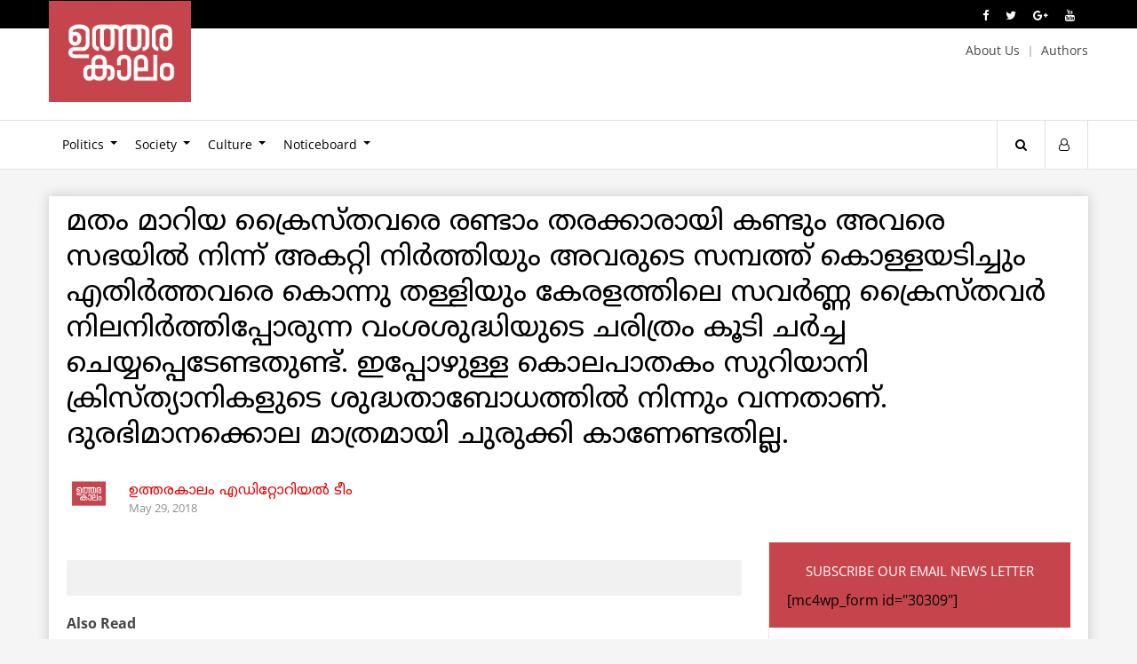

--- FILE ---
content_type: text/html; charset=UTF-8
request_url: https://utharakalam.com/social_media/%E0%B4%AE%E0%B4%A4%E0%B4%82-%E0%B4%AE%E0%B4%BE%E0%B4%B1%E0%B4%BF%E0%B4%AF-%E0%B4%95%E0%B5%8D%E0%B4%B0%E0%B5%88%E0%B4%B8%E0%B5%8D%E0%B4%A4%E0%B4%B5%E0%B4%B0%E0%B5%86-%E0%B4%B0%E0%B4%A3%E0%B5%8D
body_size: 11457
content:
<!doctype html><html lang="en-US" prefix="og: http://ogp.me/ns#" class="no-js"><head><meta charset="UTF-8"><meta name="viewport" content="width=device-width, initial-scale=1"><meta name="facebook-domain-verification" content="bj7p4bmn93nhaku9yce8skt40gueoa" /><title>മതം മാറിയ ക്രൈസ്തവരെ രണ്ടാം തരക്കാരായി കണ്ടും അവരെ സഭയിൽ നിന്ന് അകറ്റി നിർത്തിയും അവരുടെ സമ്പത്ത് കൊള്ളയടിച്ചും എതിർത്തവരെ കൊന്നു തള്ളിയും കേരളത്തിലെ സവർണ്ണ ക്രൈസ്‌തവർ നിലനിർത്തിപ്പോരുന്ന വംശശുദ്ധിയുടെ ചരിത്രം കൂടി ചർച്ച ചെയ്യപ്പെടേണ്ടതുണ്ട്. ഇപ്പോഴുള്ള കൊലപാതകം സുറിയാനി ക്രിസ്ത്യാനികളുടെ ശുദ്ധതാബോധത്തിൽ നിന്നും വന്നതാണ്. ദുരഭിമാനക്കൊല മാത്രമായി ചുരുക്കി കാണേണ്ടതില്ല. | Utharakalam</title><link href="//www.google-analytics.com" rel="dns-prefetch"><link href='http://fonts.googleapis.com/earlyaccess/notosansmalayalam.css' rel='stylesheet' type='text/css'><meta name='robots' content='index, follow, max-image-preview:large, max-snippet:-1, max-video-preview:-1' /><link rel="canonical" href="https://utharakalam.com/social_media/മതം-മാറിയ-ക്രൈസ്തവരെ-രണ്" /><meta property="og:locale" content="en_US" /><meta property="og:type" content="article" /><meta property="og:title" content="മതം മാറിയ ക്രൈസ്തവരെ രണ്ടാം തരക്കാരായി കണ്ടും അവരെ സഭയിൽ നിന്ന് അകറ്റി നിർത്തിയും അവരുടെ സമ്പത്ത് കൊള്ളയടിച്ചും എതിർത്തവരെ കൊന്നു തള്ളിയും കേരളത്തിലെ സവർണ്ണ ക്രൈസ്‌തവർ നിലനിർത്തിപ്പോരുന്ന വംശശുദ്ധിയുടെ ചരിത്രം കൂടി ചർച്ച ചെയ്യപ്പെടേണ്ടതുണ്ട്. ഇപ്പോഴുള്ള കൊലപാതകം സുറിയാനി ക്രിസ്ത്യാനികളുടെ ശുദ്ധതാബോധത്തിൽ നിന്നും വന്നതാണ്. ദുരഭിമാനക്കൊല മാത്രമായി ചുരുക്കി കാണേണ്ടതില്ല. | Utharakalam" /><meta property="og:url" content="https://utharakalam.com/social_media/മതം-മാറിയ-ക്രൈസ്തവരെ-രണ്" /><meta property="og:site_name" content="Utharakalam" /><meta name="twitter:card" content="summary_large_image" /> <script type="application/ld+json" class="yoast-schema-graph">{"@context":"https://schema.org","@graph":[{"@type":"WebPage","@id":"https://utharakalam.com/social_media/%e0%b4%ae%e0%b4%a4%e0%b4%82-%e0%b4%ae%e0%b4%be%e0%b4%b1%e0%b4%bf%e0%b4%af-%e0%b4%95%e0%b5%8d%e0%b4%b0%e0%b5%88%e0%b4%b8%e0%b5%8d%e0%b4%a4%e0%b4%b5%e0%b4%b0%e0%b5%86-%e0%b4%b0%e0%b4%a3%e0%b5%8d","url":"https://utharakalam.com/social_media/%e0%b4%ae%e0%b4%a4%e0%b4%82-%e0%b4%ae%e0%b4%be%e0%b4%b1%e0%b4%bf%e0%b4%af-%e0%b4%95%e0%b5%8d%e0%b4%b0%e0%b5%88%e0%b4%b8%e0%b5%8d%e0%b4%a4%e0%b4%b5%e0%b4%b0%e0%b5%86-%e0%b4%b0%e0%b4%a3%e0%b5%8d","name":"മതം മാറിയ ക്രൈസ്തവരെ രണ്ടാം തരക്കാരായി കണ്ടും അവരെ സഭയിൽ നിന്ന് അകറ്റി നിർത്തിയും അവരുടെ സമ്പത്ത് കൊള്ളയടിച്ചും എതിർത്തവരെ കൊന്നു തള്ളിയും കേരളത്തിലെ സവർണ്ണ ക്രൈസ്‌തവർ നിലനിർത്തിപ്പോരുന്ന വംശശുദ്ധിയുടെ ചരിത്രം കൂടി ചർച്ച ചെയ്യപ്പെടേണ്ടതുണ്ട്. ഇപ്പോഴുള്ള കൊലപാതകം സുറിയാനി ക്രിസ്ത്യാനികളുടെ ശുദ്ധതാബോധത്തിൽ നിന്നും വന്നതാണ്. ദുരഭിമാനക്കൊല മാത്രമായി ചുരുക്കി കാണേണ്ടതില്ല. | Utharakalam","isPartOf":{"@id":"https://utharakalam.com/#website"},"datePublished":"2018-05-29T17:46:25+00:00","breadcrumb":{"@id":"https://utharakalam.com/social_media/%e0%b4%ae%e0%b4%a4%e0%b4%82-%e0%b4%ae%e0%b4%be%e0%b4%b1%e0%b4%bf%e0%b4%af-%e0%b4%95%e0%b5%8d%e0%b4%b0%e0%b5%88%e0%b4%b8%e0%b5%8d%e0%b4%a4%e0%b4%b5%e0%b4%b0%e0%b5%86-%e0%b4%b0%e0%b4%a3%e0%b5%8d#breadcrumb"},"inLanguage":"en-US","potentialAction":[{"@type":"ReadAction","target":["https://utharakalam.com/social_media/%e0%b4%ae%e0%b4%a4%e0%b4%82-%e0%b4%ae%e0%b4%be%e0%b4%b1%e0%b4%bf%e0%b4%af-%e0%b4%95%e0%b5%8d%e0%b4%b0%e0%b5%88%e0%b4%b8%e0%b5%8d%e0%b4%a4%e0%b4%b5%e0%b4%b0%e0%b5%86-%e0%b4%b0%e0%b4%a3%e0%b5%8d"]}]},{"@type":"BreadcrumbList","@id":"https://utharakalam.com/social_media/%e0%b4%ae%e0%b4%a4%e0%b4%82-%e0%b4%ae%e0%b4%be%e0%b4%b1%e0%b4%bf%e0%b4%af-%e0%b4%95%e0%b5%8d%e0%b4%b0%e0%b5%88%e0%b4%b8%e0%b5%8d%e0%b4%a4%e0%b4%b5%e0%b4%b0%e0%b5%86-%e0%b4%b0%e0%b4%a3%e0%b5%8d#breadcrumb","itemListElement":[{"@type":"ListItem","position":1,"name":"Home","item":"https://utharakalam.com/"},{"@type":"ListItem","position":2,"name":"Social Media","item":"https://utharakalam.com/social_media"},{"@type":"ListItem","position":3,"name":"മതം മാറിയ ക്രൈസ്തവരെ രണ്ടാം തരക്കാരായി കണ്ടും അവരെ സഭയിൽ നിന്ന് അകറ്റി നിർത്തിയും അവരുടെ സമ്പത്ത് കൊള്ളയടിച്ചും എതിർത്തവരെ കൊന്നു തള്ളിയും കേരളത്തിലെ സവർണ്ണ ക്രൈസ്‌തവർ നിലനിർത്തിപ്പോരുന്ന വംശശുദ്ധിയുടെ ചരിത്രം കൂടി ചർച്ച ചെയ്യപ്പെടേണ്ടതുണ്ട്. ഇപ്പോഴുള്ള കൊലപാതകം സുറിയാനി ക്രിസ്ത്യാനികളുടെ ശുദ്ധതാബോധത്തിൽ നിന്നും വന്നതാണ്. ദുരഭിമാനക്കൊല മാത്രമായി ചുരുക്കി കാണേണ്ടതില്ല."}]},{"@type":"WebSite","@id":"https://utharakalam.com/#website","url":"https://utharakalam.com/","name":"Utharakalam","description":"Malayalam Web magazine","publisher":{"@id":"https://utharakalam.com/#organization"},"potentialAction":[{"@type":"SearchAction","target":{"@type":"EntryPoint","urlTemplate":"https://utharakalam.com/?s={search_term_string}"},"query-input":{"@type":"PropertyValueSpecification","valueRequired":true,"valueName":"search_term_string"}}],"inLanguage":"en-US"},{"@type":"Organization","@id":"https://utharakalam.com/#organization","name":"Utharakalam","url":"https://utharakalam.com/","logo":{"@type":"ImageObject","inLanguage":"en-US","@id":"https://utharakalam.com/#/schema/logo/image/","url":"https://utharakalam.com/wp-content/uploads/2017/11/logo_new.png","contentUrl":"https://utharakalam.com/wp-content/uploads/2017/11/logo_new.png","width":391,"height":278,"caption":"Utharakalam"},"image":{"@id":"https://utharakalam.com/#/schema/logo/image/"}}]}</script> <link rel='dns-prefetch' href='//ajax.googleapis.com' /><link data-optimized="2" rel="stylesheet" href="https://utharakalam.com/wp-content/litespeed/css/2d9d871ea32fdb391dfe7425c1491f45.css?ver=c3cfe" /> <script type="text/javascript" src="http://ajax.googleapis.com/ajax/libs/jquery/1.12.2/jquery.min.js" id="jquery-js"></script> <link rel="icon" href="https://utharakalam.com/wp-content/uploads/2020/04/cropped-logo_new-32x32.png" sizes="32x32" /><link rel="icon" href="https://utharakalam.com/wp-content/uploads/2020/04/cropped-logo_new-192x192.png" sizes="192x192" /><link rel="apple-touch-icon" href="https://utharakalam.com/wp-content/uploads/2020/04/cropped-logo_new-180x180.png" /><meta name="msapplication-TileImage" content="https://utharakalam.com/wp-content/uploads/2020/04/cropped-logo_new-270x270.png" /> <script async src="//pagead2.googlesyndication.com/pagead/js/adsbygoogle.js"></script> <script>(adsbygoogle = window.adsbygoogle || []).push({
    google_ad_client: "ca-pub-4130860728208885",
    enable_page_level_ads: true
  });</script> </head><body class="wp-singular social_media-template-default single single-social_media postid-30652 wp-theme-utharakalam_v3"><div class="wrapper"><div class="top-nxt-one"><div class="container etext"><div class="row frite">
<a href="https://www.facebook.com/Utharakalam-Portal-295329593851771/"><i class="fa fa-facebook" aria-hidden="true"></i></a>
<a href="#"><i class="fa fa-twitter" aria-hidden="true"></i></a>
<a href="#"><i class="fa fa-google-plus" aria-hidden="true"></i></a>
<a href="#"><i class="fa fa-youtube" aria-hidden="true"></i></a></div></div></div><header class="header clear etext" role="banner"><div class="row logo-outer"><div class="container"><div class="logo row-half">
<a href="https://utharakalam.com"><img data-lazyloaded="1" src="[data-uri]" width="391" height="278" data-src="https://utharakalam.com/wp-content/themes/utharakalam_v3/images/logo_new.png" alt="Logo"><noscript><img data-lazyloaded="1" src="[data-uri]" width="391" height="278" data-src="https://utharakalam.com/wp-content/themes/utharakalam_v3/images/logo_new.png" alt="Logo"><noscript><img width="391" height="278" src="https://utharakalam.com/wp-content/themes/utharakalam_v3/images/logo_new.png" alt="Logo"></noscript></noscript></a></div><div class="top-menu row-half frite">
<a class="prite20" href="http://utharakalam.com/about-us">About Us</a>
<a href="http://utharakalam.com/authors">Authors</a></div></div></div><nav class="nav row" role="navigation"><div class="container"><div class="row-eighty menu-container"><div class="mob-menu" onclick="myFunction(this)"><div class="bar1"></div><div class="bar2"></div><div class="bar3"></div><div class="bar4"></div></div><ul id="main-menu" class="menu_container"><li id="menu-item-27584" class="menu-item menu-item-type-taxonomy menu-item-object-category menu-item-has-children menu-item-27584"><a href="https://utharakalam.com/politics">Politics</a><ul class="sub-menu"><li id="menu-item-37963" class="menu-item menu-item-type-taxonomy menu-item-object-category menu-item-37963"><a href="https://utharakalam.com/politics/world">World</a></li><li id="menu-item-37765" class="menu-item menu-item-type-taxonomy menu-item-object-category menu-item-37765"><a href="https://utharakalam.com/politics/government">Government</a></li><li id="menu-item-37766" class="menu-item menu-item-type-taxonomy menu-item-object-category menu-item-37766"><a href="https://utharakalam.com/politics/election">Election</a></li><li id="menu-item-27589" class="menu-item menu-item-type-taxonomy menu-item-object-category menu-item-27589"><a href="https://utharakalam.com/politics/campus">Campus</a></li></ul></li><li id="menu-item-37764" class="menu-item menu-item-type-taxonomy menu-item-object-category menu-item-has-children menu-item-37764"><a href="https://utharakalam.com/society">Society</a><ul class="sub-menu"><li id="menu-item-27585" class="menu-item menu-item-type-taxonomy menu-item-object-category menu-item-27585"><a href="https://utharakalam.com/society/caste">Caste</a></li><li id="menu-item-27586" class="menu-item menu-item-type-taxonomy menu-item-object-category menu-item-27586"><a href="https://utharakalam.com/society/religion">Religion</a></li><li id="menu-item-27605" class="menu-item menu-item-type-taxonomy menu-item-object-category menu-item-27605"><a href="https://utharakalam.com/society/gender-sexuality">Gender &amp; Sexuality</a></li><li id="menu-item-27604" class="menu-item menu-item-type-taxonomy menu-item-object-category menu-item-27604"><a href="https://utharakalam.com/society/education">Education</a></li><li id="menu-item-37767" class="menu-item menu-item-type-taxonomy menu-item-object-category menu-item-37767"><a href="https://utharakalam.com/society/health">Health</a></li><li id="menu-item-37768" class="menu-item menu-item-type-taxonomy menu-item-object-category menu-item-37768"><a href="https://utharakalam.com/society/environment">Environment</a></li><li id="menu-item-37770" class="menu-item menu-item-type-taxonomy menu-item-object-category menu-item-37770"><a href="https://utharakalam.com/society/economics">Economics</a></li><li id="menu-item-27601" class="menu-item menu-item-type-taxonomy menu-item-object-category menu-item-27601"><a href="https://utharakalam.com/society/sports">Sports</a></li><li id="menu-item-27600" class="menu-item menu-item-type-taxonomy menu-item-object-category menu-item-27600"><a href="https://utharakalam.com/society/science-technology">Science &amp; Technology</a></li></ul></li><li id="menu-item-27593" class="menu-item menu-item-type-taxonomy menu-item-object-category menu-item-has-children menu-item-27593"><a href="https://utharakalam.com/culture">Culture</a><ul class="sub-menu"><li id="menu-item-27595" class="menu-item menu-item-type-taxonomy menu-item-object-category menu-item-27595"><a href="https://utharakalam.com/culture/history">History</a></li><li id="menu-item-37769" class="menu-item menu-item-type-taxonomy menu-item-object-category menu-item-37769"><a href="https://utharakalam.com/culture/philosophy">Philosophy</a></li><li id="menu-item-27588" class="menu-item menu-item-type-taxonomy menu-item-object-category menu-item-27588"><a href="https://utharakalam.com/culture/book">Book</a></li><li id="menu-item-27606" class="menu-item menu-item-type-taxonomy menu-item-object-category menu-item-27606"><a href="https://utharakalam.com/culture/media">Media</a></li><li id="menu-item-27594" class="menu-item menu-item-type-taxonomy menu-item-object-category menu-item-27594"><a href="https://utharakalam.com/culture/cinema">Cinema</a></li><li id="menu-item-38067" class="menu-item menu-item-type-taxonomy menu-item-object-category menu-item-38067"><a href="https://utharakalam.com/culture/art">Art</a></li><li id="menu-item-27597" class="menu-item menu-item-type-taxonomy menu-item-object-category menu-item-27597"><a href="https://utharakalam.com/culture/music">Music</a></li><li id="menu-item-27592" class="menu-item menu-item-type-taxonomy menu-item-object-category menu-item-27592"><a href="https://utharakalam.com/culture/creative-writing">Creative Writing</a></li></ul></li><li id="menu-item-37772" class="menu-item menu-item-type-taxonomy menu-item-object-category menu-item-has-children menu-item-37772"><a href="https://utharakalam.com/noticeboard">Noticeboard</a><ul class="sub-menu"><li id="menu-item-27590" class="menu-item menu-item-type-taxonomy menu-item-object-category menu-item-27590"><a href="https://utharakalam.com/noticeboard/events">Events</a></li><li id="menu-item-27591" class="menu-item menu-item-type-taxonomy menu-item-object-category menu-item-27591"><a href="https://utharakalam.com/noticeboard/letters">Letters</a></li></ul></li></ul></div><ul class="row-five search-login frite etext"><li class="relative">
<a class="s-open" href="javascript:void(0)"><i class="fa fa-search" aria-hidden="true"></i></a>
<a class="s-close" href="javascript:void(0)"><i class="fa fa-times" aria-hidden="true"></i></a><div class="search-hide ="><form role="search" method="get" class="td-search-form" action="http://utharakalam.com/"><div class="search-wrapper relative">
<input class="search-input" id="td-header-search" type="text" value="" name="s" placeholder="Search">
<input class="wpb_button wpb_btn-inverse btn" type="submit" id="td-header-search-top" value="GO"></div></form></div></li><li><a href="http://utharakalam.com/wp-admin"><i class="fa fa-user-o" aria-hidden="true"></i></a></li></ul></div></nav></header><main role="main"><section class="clearfix mtop30"><div class="container"><div class="row wbg"><div class="row post-content"><div class="post-img"></div><div class="post-holder">
<span class="etext p-cat"></span><h1>മതം മാറിയ ക്രൈസ്തവരെ രണ്ടാം തരക്കാരായി കണ്ടും അവരെ സഭയിൽ നിന്ന് അകറ്റി നിർത്തിയും അവരുടെ സമ്പത്ത് കൊള്ളയടിച്ചും എതിർത്തവരെ കൊന്നു തള്ളിയും കേരളത്തിലെ സവർണ്ണ ക്രൈസ്‌തവർ നിലനിർത്തിപ്പോരുന്ന വംശശുദ്ധിയുടെ ചരിത്രം കൂടി ചർച്ച ചെയ്യപ്പെടേണ്ടതുണ്ട്. ഇപ്പോഴുള്ള കൊലപാതകം സുറിയാനി ക്രിസ്ത്യാനികളുടെ ശുദ്ധതാബോധത്തിൽ നിന്നും വന്നതാണ്. ദുരഭിമാനക്കൊല മാത്രമായി ചുരുക്കി കാണേണ്ടതില്ല.</h1><div class="author-meta row mbtm30">
<img data-lazyloaded="1" src="[data-uri]" width="1404" height="1404" data-src="https://utharakalam.com/wp-content/uploads/2018/10/22829611_1625581880826529_4750076795793803405_o.jpg" /><noscript><img width="1404" height="1404" src="https://utharakalam.com/wp-content/uploads/2018/10/22829611_1625581880826529_4750076795793803405_o.jpg" /></noscript>
<span class="author"><a href="https://utharakalam.com/author/team" title="Posts by ഉത്തരകാലം എഡിറ്റോറിയല്‍ ടീം" rel="author">ഉത്തരകാലം എഡിറ്റോറിയല്‍ ടീം</a></span>
<span class="date etext">May 29, 2018</span></div><div class="row social-post"><div class="addthis_inline_share_toolbox"></div></div><div class="m-content single-page row-seventy prite30"><article class="row mtop20"><div class="post-main"></div></article><nav class="nav-growpop row"></nav><div class="row social-post"><div class="addthis_inline_share_toolbox"></div></div><div class="relted-posts row"><div class="nxt-catlink etext row"><a href="#">Also Read</a></div></div><div id="site-comments" class="s-comments"><div class="fb-comments" data-href="https://utharakalam.com/social_media/%e0%b4%ae%e0%b4%a4%e0%b4%82-%e0%b4%ae%e0%b4%be%e0%b4%b1%e0%b4%bf%e0%b4%af-%e0%b4%95%e0%b5%8d%e0%b4%b0%e0%b5%88%e0%b4%b8%e0%b5%8d%e0%b4%a4%e0%b4%b5%e0%b4%b0%e0%b5%86-%e0%b4%b0%e0%b4%a3%e0%b5%8d" data-width="100%" data-numposts="5"></div></div></div><div class="row-thirty post-sidebar"><aside class="sidebar"><div class="row widget mntm20 subscribe-mail etext"><p class="dp">Subscribe Our Email News Letter</p>
[mc4wp_form id="30309"]</div><div class="post-tags side-w etext"><div class="topics mbtm10">Tags</div></div><div class="uk-bnr side-w center">
<a href="#"><img data-lazyloaded="1" src="[data-uri]" width="300" height="250" data-src="https://utharakalam.com/wp-content/themes/utharakalam_v3/images/placeholder24.jpg" /><noscript><img width="300" height="250" src="https://utharakalam.com/wp-content/themes/utharakalam_v3/images/placeholder24.jpg" /></noscript></a></div><div class="author-posts side-w"><div class="topics mbtm20 etext">More From Author</div><div class="row mbtm20">
<a href="https://utharakalam.com/tiss-election-success"><img data-lazyloaded="1" src="[data-uri]" width="590" height="350" data-src="https://utharakalam.com/wp-content/uploads/2022/11/IMG-20221119-WA0177-590x350.jpg" /><noscript><img width="590" height="350" src="https://utharakalam.com/wp-content/uploads/2022/11/IMG-20221119-WA0177-590x350.jpg" /></noscript></a>
<a class="ia entry-title" href="https://utharakalam.com/tiss-election-success" title="ടിസ്സിലേത് ബഹുജന രാഷ്ട്രീയ ഐക്യത്തിന്റെ വിജയം: നിദാ പർവീൻ സംസാരിക്കുന്നു">ടിസ്സിലേത് ബഹുജന രാഷ്ട്രീയ ഐക്യത്തിന്റെ വിജയം: നിദാ പർവീൻ സംസാരിക്കുന്നു</a>
<span class="post-meta"><span class="etext">November 20, 2022</span></span></div><div class="row mbtm20">
<a href="https://utharakalam.com/save-hany-babu"><img data-lazyloaded="1" src="[data-uri]" width="590" height="350" data-src="https://utharakalam.com/wp-content/uploads/2021/05/hanybabu-cover-01-590x350.jpg" /><noscript><img width="590" height="350" src="https://utharakalam.com/wp-content/uploads/2021/05/hanybabu-cover-01-590x350.jpg" /></noscript></a>
<a class="ia entry-title" href="https://utharakalam.com/save-hany-babu" title="ഹാനി ബാബുവിന്റെ ജീവൻ അപകടത്തിൽ: അടിയന്തര ചികിത്സ നൽകുക">ഹാനി ബാബുവിന്റെ ജീവൻ അപകടത്തിൽ: അടിയന്തര ചികിത്സ നൽകുക</a>
<span class="post-meta"><span class="etext">May 12, 2021</span></span></div><div class="row mbtm20">
<a href="https://utharakalam.com/2016/06/24/15059.html"><img data-lazyloaded="1" src="[data-uri]" width="590" height="300" data-src="https://utharakalam.com/wp-content/uploads/2016/06/Chandraban-Parsad-590x300.jpg" /><noscript><img width="590" height="300" src="https://utharakalam.com/wp-content/uploads/2016/06/Chandraban-Parsad-590x300.jpg" /></noscript></a>
<a class="ia entry-title" href="https://utharakalam.com/2016/06/24/15059.html" title="മാറുന്ന ലോകം, മാറുന്ന ദലിത് അവബോധം">മാറുന്ന ലോകം, മാറുന്ന ദലിത് അവബോധം</a>
<span class="post-meta"><span class="etext">June 24, 2016</span></span></div><div class="row mbtm20">
<a href="https://utharakalam.com/2016/06/19/15050.html"><img data-lazyloaded="1" src="[data-uri]" width="590" height="300" data-src="https://utharakalam.com/wp-content/uploads/2016/06/AMBEDKAR-n-TEENA-DABI-590x300.jpg" /><noscript><img width="590" height="300" src="https://utharakalam.com/wp-content/uploads/2016/06/AMBEDKAR-n-TEENA-DABI-590x300.jpg" /></noscript></a>
<a class="ia entry-title" href="https://utharakalam.com/2016/06/19/15050.html" title="ആദരപൂര്‍വ്വം ബാബ സാഹേബിന്">ആദരപൂര്‍വ്വം ബാബ സാഹേബിന്</a>
<span class="post-meta"><span class="etext">June 19, 2016</span></span></div></div></aside></div></div></div></div></div></section></main><div id="fb-root"></div><footer class="footer etext"><div class="row subscribe center"><h3 class="inline">Subscribe Our Email News Letter</h3>
[mc4wp_form id="30309"]</div><div class="f-first row"><div class="container"><div class="row-five"><ul><li><a href="http://utharakalam.com">Home</a></li><li><a href="http://utharakalam.com/politics">Politics</a></li><li><a href="http://utharakalam.com/politics/caste">Caste</a></li><li><a href="http://utharakalam.com/politics/education">Education</a></li><li><a href="http://utharakalam.com/politics/gender">Gender</a></li></ul></div><div class="row-five"><ul><li><a href="http://utharakalam.com/politics/media">Media</a></li><li><a href="http://utharakalam.com/politics/religion">Religion</a></li><li><a href="http://utharakalam.com/culture">Culture</a></li><li><a href="http://utharakalam.com/culture/cinema">Cinema</a></li><li><a href="http://utharakalam.com/culture/history">History</a></li></ul></div><div class="row-five"><ul><li><a href="http://utharakalam.com/culture/literature">Literature</a></li><li><a href="http://utharakalam.com/culture/music">Music</a></li><li><a href="http://utharakalam.com/culture/painting">Painting</a></li><li><a href="http://utharakalam.com/culture/performing-arts">Performing Arts</a></li><li><a href="http://utharakalam.com/culture/science">Science</a></li></ul></div><div class="row-five"><ul><li><a href="http://utharakalam.com/culture/sports">Sports</a></li><li><a href="http://utharakalam.com/culture/theater">Theater</a></li><li><a href="http://utharakalam.com/campus">Campus</a></li><li><a href="http://utharakalam.com/campus/events">Events</a></li><li><a href="http://utharakalam.com/campus/letters">Letters</a></li></ul></div><div class="row-five"><ul><li><a href="http://utharakalam.com/editors-choice">Editor’s Choice</a></li><li><a href="http://utharakalam.com/interviews">Interviews</a></li><li><a href="http://utharakalam.com/creative-writings">Creative Writings</a></li><li><a href="http://utharakalam.com/book-review">Book Review</a></li><li><a href="http://utharakalam.com/social-media-pulse">Social Media Pulse</a></li></ul></div></div></div><div class="f-second row"><div class="container"><div class="row-three">
<a href="http://utharakalam.com"><img data-lazyloaded="1" src="[data-uri]" width="391" height="278" data-src="https://utharakalam.com/wp-content/themes/utharakalam_v3/images/logo_new.png" alt="Logo"><noscript><img data-lazyloaded="1" src="[data-uri]" width="391" height="278" data-src="https://utharakalam.com/wp-content/themes/utharakalam_v3/images/logo_new.png" alt="Logo"><noscript><img width="391" height="278" src="https://utharakalam.com/wp-content/themes/utharakalam_v3/images/logo_new.png" alt="Logo"></noscript></noscript></a></div><div class="row-three plft30 prite30"><h4>Contact</h4><ul><li><a href="">utharakaalam@gmail.com</a></li></ul></div><div class="row-three plft30 f-social"><h4>Connect With Us</h4>
<a href="https://www.facebook.com/utharakalam"><i class="fa fa-facebook" aria-hidden="true"></i></a>
<a href="#"><i class="fa fa-twitter" aria-hidden="true"></i></a>
<a href="#"><i class="fa fa-google-plus" aria-hidden="true"></i></a>
<a href="#"><i class="fa fa-pinterest" aria-hidden="true"></i></a>
<a href="#"><i class="fa fa-rss" aria-hidden="true"></i></a></div></footer><div class="copyright center"><p>&copy; 2026 Utharakalam; Developed by <a href="http://www.nextline.in/?utm_source=Utharakalam&amp;utm_medium=click&amp;utm_term=footer-link&amp;utm_content=dewneot&amp;utm_campaign=site%20promo" title="Web Development Kerala"><img data-lazyloaded="1" src="[data-uri]" width="84" height="19" data-src="https://utharakalam.com/wp-content/themes/utharakalam_v3/images/nextline_logo.png" alt="Nextline Labs Logo"><noscript><img width="84" height="19" src="https://utharakalam.com/wp-content/themes/utharakalam_v3/images/nextline_logo.png" alt="Nextline Labs Logo"></noscript></a></p></div></div> <script type="speculationrules">{"prefetch":[{"source":"document","where":{"and":[{"href_matches":"/*"},{"not":{"href_matches":["/wp-*.php","/wp-admin/*","/wp-content/uploads/*","/wp-content/*","/wp-content/plugins/*","/wp-content/themes/utharakalam_v3/*","/*\\?(.+)"]}},{"not":{"selector_matches":"a[rel~=\"nofollow\"]"}},{"not":{"selector_matches":".no-prefetch, .no-prefetch a"}}]},"eagerness":"conservative"}]}</script> <a href="#0" class="dew-top">Top</a> <script data-no-optimize="1">window.lazyLoadOptions=Object.assign({},{threshold:300},window.lazyLoadOptions||{});!function(t,e){"object"==typeof exports&&"undefined"!=typeof module?module.exports=e():"function"==typeof define&&define.amd?define(e):(t="undefined"!=typeof globalThis?globalThis:t||self).LazyLoad=e()}(this,function(){"use strict";function e(){return(e=Object.assign||function(t){for(var e=1;e<arguments.length;e++){var n,a=arguments[e];for(n in a)Object.prototype.hasOwnProperty.call(a,n)&&(t[n]=a[n])}return t}).apply(this,arguments)}function o(t){return e({},at,t)}function l(t,e){return t.getAttribute(gt+e)}function c(t){return l(t,vt)}function s(t,e){return function(t,e,n){e=gt+e;null!==n?t.setAttribute(e,n):t.removeAttribute(e)}(t,vt,e)}function i(t){return s(t,null),0}function r(t){return null===c(t)}function u(t){return c(t)===_t}function d(t,e,n,a){t&&(void 0===a?void 0===n?t(e):t(e,n):t(e,n,a))}function f(t,e){et?t.classList.add(e):t.className+=(t.className?" ":"")+e}function _(t,e){et?t.classList.remove(e):t.className=t.className.replace(new RegExp("(^|\\s+)"+e+"(\\s+|$)")," ").replace(/^\s+/,"").replace(/\s+$/,"")}function g(t){return t.llTempImage}function v(t,e){!e||(e=e._observer)&&e.unobserve(t)}function b(t,e){t&&(t.loadingCount+=e)}function p(t,e){t&&(t.toLoadCount=e)}function n(t){for(var e,n=[],a=0;e=t.children[a];a+=1)"SOURCE"===e.tagName&&n.push(e);return n}function h(t,e){(t=t.parentNode)&&"PICTURE"===t.tagName&&n(t).forEach(e)}function a(t,e){n(t).forEach(e)}function m(t){return!!t[lt]}function E(t){return t[lt]}function I(t){return delete t[lt]}function y(e,t){var n;m(e)||(n={},t.forEach(function(t){n[t]=e.getAttribute(t)}),e[lt]=n)}function L(a,t){var o;m(a)&&(o=E(a),t.forEach(function(t){var e,n;e=a,(t=o[n=t])?e.setAttribute(n,t):e.removeAttribute(n)}))}function k(t,e,n){f(t,e.class_loading),s(t,st),n&&(b(n,1),d(e.callback_loading,t,n))}function A(t,e,n){n&&t.setAttribute(e,n)}function O(t,e){A(t,rt,l(t,e.data_sizes)),A(t,it,l(t,e.data_srcset)),A(t,ot,l(t,e.data_src))}function w(t,e,n){var a=l(t,e.data_bg_multi),o=l(t,e.data_bg_multi_hidpi);(a=nt&&o?o:a)&&(t.style.backgroundImage=a,n=n,f(t=t,(e=e).class_applied),s(t,dt),n&&(e.unobserve_completed&&v(t,e),d(e.callback_applied,t,n)))}function x(t,e){!e||0<e.loadingCount||0<e.toLoadCount||d(t.callback_finish,e)}function M(t,e,n){t.addEventListener(e,n),t.llEvLisnrs[e]=n}function N(t){return!!t.llEvLisnrs}function z(t){if(N(t)){var e,n,a=t.llEvLisnrs;for(e in a){var o=a[e];n=e,o=o,t.removeEventListener(n,o)}delete t.llEvLisnrs}}function C(t,e,n){var a;delete t.llTempImage,b(n,-1),(a=n)&&--a.toLoadCount,_(t,e.class_loading),e.unobserve_completed&&v(t,n)}function R(i,r,c){var l=g(i)||i;N(l)||function(t,e,n){N(t)||(t.llEvLisnrs={});var a="VIDEO"===t.tagName?"loadeddata":"load";M(t,a,e),M(t,"error",n)}(l,function(t){var e,n,a,o;n=r,a=c,o=u(e=i),C(e,n,a),f(e,n.class_loaded),s(e,ut),d(n.callback_loaded,e,a),o||x(n,a),z(l)},function(t){var e,n,a,o;n=r,a=c,o=u(e=i),C(e,n,a),f(e,n.class_error),s(e,ft),d(n.callback_error,e,a),o||x(n,a),z(l)})}function T(t,e,n){var a,o,i,r,c;t.llTempImage=document.createElement("IMG"),R(t,e,n),m(c=t)||(c[lt]={backgroundImage:c.style.backgroundImage}),i=n,r=l(a=t,(o=e).data_bg),c=l(a,o.data_bg_hidpi),(r=nt&&c?c:r)&&(a.style.backgroundImage='url("'.concat(r,'")'),g(a).setAttribute(ot,r),k(a,o,i)),w(t,e,n)}function G(t,e,n){var a;R(t,e,n),a=e,e=n,(t=Et[(n=t).tagName])&&(t(n,a),k(n,a,e))}function D(t,e,n){var a;a=t,(-1<It.indexOf(a.tagName)?G:T)(t,e,n)}function S(t,e,n){var a;t.setAttribute("loading","lazy"),R(t,e,n),a=e,(e=Et[(n=t).tagName])&&e(n,a),s(t,_t)}function V(t){t.removeAttribute(ot),t.removeAttribute(it),t.removeAttribute(rt)}function j(t){h(t,function(t){L(t,mt)}),L(t,mt)}function F(t){var e;(e=yt[t.tagName])?e(t):m(e=t)&&(t=E(e),e.style.backgroundImage=t.backgroundImage)}function P(t,e){var n;F(t),n=e,r(e=t)||u(e)||(_(e,n.class_entered),_(e,n.class_exited),_(e,n.class_applied),_(e,n.class_loading),_(e,n.class_loaded),_(e,n.class_error)),i(t),I(t)}function U(t,e,n,a){var o;n.cancel_on_exit&&(c(t)!==st||"IMG"===t.tagName&&(z(t),h(o=t,function(t){V(t)}),V(o),j(t),_(t,n.class_loading),b(a,-1),i(t),d(n.callback_cancel,t,e,a)))}function $(t,e,n,a){var o,i,r=(i=t,0<=bt.indexOf(c(i)));s(t,"entered"),f(t,n.class_entered),_(t,n.class_exited),o=t,i=a,n.unobserve_entered&&v(o,i),d(n.callback_enter,t,e,a),r||D(t,n,a)}function q(t){return t.use_native&&"loading"in HTMLImageElement.prototype}function H(t,o,i){t.forEach(function(t){return(a=t).isIntersecting||0<a.intersectionRatio?$(t.target,t,o,i):(e=t.target,n=t,a=o,t=i,void(r(e)||(f(e,a.class_exited),U(e,n,a,t),d(a.callback_exit,e,n,t))));var e,n,a})}function B(e,n){var t;tt&&!q(e)&&(n._observer=new IntersectionObserver(function(t){H(t,e,n)},{root:(t=e).container===document?null:t.container,rootMargin:t.thresholds||t.threshold+"px"}))}function J(t){return Array.prototype.slice.call(t)}function K(t){return t.container.querySelectorAll(t.elements_selector)}function Q(t){return c(t)===ft}function W(t,e){return e=t||K(e),J(e).filter(r)}function X(e,t){var n;(n=K(e),J(n).filter(Q)).forEach(function(t){_(t,e.class_error),i(t)}),t.update()}function t(t,e){var n,a,t=o(t);this._settings=t,this.loadingCount=0,B(t,this),n=t,a=this,Y&&window.addEventListener("online",function(){X(n,a)}),this.update(e)}var Y="undefined"!=typeof window,Z=Y&&!("onscroll"in window)||"undefined"!=typeof navigator&&/(gle|ing|ro)bot|crawl|spider/i.test(navigator.userAgent),tt=Y&&"IntersectionObserver"in window,et=Y&&"classList"in document.createElement("p"),nt=Y&&1<window.devicePixelRatio,at={elements_selector:".lazy",container:Z||Y?document:null,threshold:300,thresholds:null,data_src:"src",data_srcset:"srcset",data_sizes:"sizes",data_bg:"bg",data_bg_hidpi:"bg-hidpi",data_bg_multi:"bg-multi",data_bg_multi_hidpi:"bg-multi-hidpi",data_poster:"poster",class_applied:"applied",class_loading:"litespeed-loading",class_loaded:"litespeed-loaded",class_error:"error",class_entered:"entered",class_exited:"exited",unobserve_completed:!0,unobserve_entered:!1,cancel_on_exit:!0,callback_enter:null,callback_exit:null,callback_applied:null,callback_loading:null,callback_loaded:null,callback_error:null,callback_finish:null,callback_cancel:null,use_native:!1},ot="src",it="srcset",rt="sizes",ct="poster",lt="llOriginalAttrs",st="loading",ut="loaded",dt="applied",ft="error",_t="native",gt="data-",vt="ll-status",bt=[st,ut,dt,ft],pt=[ot],ht=[ot,ct],mt=[ot,it,rt],Et={IMG:function(t,e){h(t,function(t){y(t,mt),O(t,e)}),y(t,mt),O(t,e)},IFRAME:function(t,e){y(t,pt),A(t,ot,l(t,e.data_src))},VIDEO:function(t,e){a(t,function(t){y(t,pt),A(t,ot,l(t,e.data_src))}),y(t,ht),A(t,ct,l(t,e.data_poster)),A(t,ot,l(t,e.data_src)),t.load()}},It=["IMG","IFRAME","VIDEO"],yt={IMG:j,IFRAME:function(t){L(t,pt)},VIDEO:function(t){a(t,function(t){L(t,pt)}),L(t,ht),t.load()}},Lt=["IMG","IFRAME","VIDEO"];return t.prototype={update:function(t){var e,n,a,o=this._settings,i=W(t,o);{if(p(this,i.length),!Z&&tt)return q(o)?(e=o,n=this,i.forEach(function(t){-1!==Lt.indexOf(t.tagName)&&S(t,e,n)}),void p(n,0)):(t=this._observer,o=i,t.disconnect(),a=t,void o.forEach(function(t){a.observe(t)}));this.loadAll(i)}},destroy:function(){this._observer&&this._observer.disconnect(),K(this._settings).forEach(function(t){I(t)}),delete this._observer,delete this._settings,delete this.loadingCount,delete this.toLoadCount},loadAll:function(t){var e=this,n=this._settings;W(t,n).forEach(function(t){v(t,e),D(t,n,e)})},restoreAll:function(){var e=this._settings;K(e).forEach(function(t){P(t,e)})}},t.load=function(t,e){e=o(e);D(t,e)},t.resetStatus=function(t){i(t)},t}),function(t,e){"use strict";function n(){e.body.classList.add("litespeed_lazyloaded")}function a(){console.log("[LiteSpeed] Start Lazy Load"),o=new LazyLoad(Object.assign({},t.lazyLoadOptions||{},{elements_selector:"[data-lazyloaded]",callback_finish:n})),i=function(){o.update()},t.MutationObserver&&new MutationObserver(i).observe(e.documentElement,{childList:!0,subtree:!0,attributes:!0})}var o,i;t.addEventListener?t.addEventListener("load",a,!1):t.attachEvent("onload",a)}(window,document);</script><script data-optimized="1" src="https://utharakalam.com/wp-content/litespeed/js/483dd2602eef3d4ee4dc9009d67c10eb.js?ver=c3cfe"></script></body></html>
<!-- Page optimized by LiteSpeed Cache @2026-01-24 19:38:18 -->

<!-- Page cached by LiteSpeed Cache 7.7 on 2026-01-24 19:38:18 -->

--- FILE ---
content_type: text/html; charset=utf-8
request_url: https://www.google.com/recaptcha/api2/aframe
body_size: 269
content:
<!DOCTYPE HTML><html><head><meta http-equiv="content-type" content="text/html; charset=UTF-8"></head><body><script nonce="qOuV5iPkcJXqIduwY8JIZQ">/** Anti-fraud and anti-abuse applications only. See google.com/recaptcha */ try{var clients={'sodar':'https://pagead2.googlesyndication.com/pagead/sodar?'};window.addEventListener("message",function(a){try{if(a.source===window.parent){var b=JSON.parse(a.data);var c=clients[b['id']];if(c){var d=document.createElement('img');d.src=c+b['params']+'&rc='+(localStorage.getItem("rc::a")?sessionStorage.getItem("rc::b"):"");window.document.body.appendChild(d);sessionStorage.setItem("rc::e",parseInt(sessionStorage.getItem("rc::e")||0)+1);localStorage.setItem("rc::h",'1769621986581');}}}catch(b){}});window.parent.postMessage("_grecaptcha_ready", "*");}catch(b){}</script></body></html>